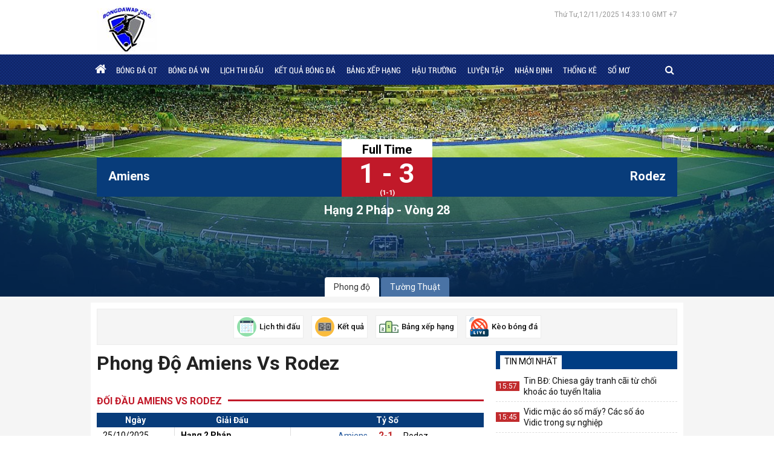

--- FILE ---
content_type: text/html; charset=UTF-8
request_url: https://bongdawap.org/phong-do-tran-dau/amiens-vs-rodez-MIE-2425-689834/
body_size: 7596
content:
<!doctype html>
<html lang="vi">
<head>
	<meta charset="UTF-8">
	<meta name="viewport" content="width=device-width, initial-scale=1">
	<link rel="shortcut icon" href="https://bongdawap.org/wp-content/uploads/2020/07/cropped-fav.png" type="image/x-icon" />
	<link rel="profile" href="https://gmpg.org/xfn/11">
	
	<link type="text/css" rel="stylesheet" href="https://bongdawap.org/wp-content/themes/bongdaxoso/css/styles.css">
	<link type="text/css" rel="stylesheet" href="https://bongdawap.org/wp-content/themes/bongdaxoso/css/custom.css">
	<link type="text/css" rel="stylesheet" href="https://bongdawap.org/wp-content/themes/bongdaxoso/css/font-awesome.min.css">
	<script src="https://bongdawap.org/wp-content/themes/bongdaxoso/js/jquery-3.3.1.min.js" type="text/javascript"></script> 
	
	<script src="https://bongdawap.org/wp-content/themes/bongdaxoso/js/jquery.bxslider.min.js" type="text/javascript"></script> 
	<script src="https://bongdawap.org/wp-content/themes/bongdaxoso/js/jquery.slimscroll.min.js" type="text/javascript"></script> 
	<script src="https://bongdawap.org/wp-content/themes/bongdaxoso/js/main.js" type="text/javascript"></script>
	<script>
  if (document.location.protocol != "https:") {
	  document.location = document.URL.replace(/^http:/i, "https:");
  }
  </script>
	<!-- TL SEO -->
	<title>Phong độ Rodez vs Amiens  thuộc Hạng 2 Pháp 2025</title>
	<meta name="description" content="Phong độ đối đầu, Tường thuật trận Rodez vs Amiens , Hạng 2 Pháp Vòng 28 ngày 19/03/2023"/>
	<meta name="robots" content="index, follow"/>
	<link rel="canonical" href="https://bongdawap.org/phong-do-tran-dau/amiens-vs-rodez-MIE-2425-689834/" />
	<meta property="og:locale" content="vi_VN" />
	<meta property="og:type" content="article" />
	<meta property="og:title" content="Phong độ đối đầu, tường thuật Rodez vs Amiens Hạng 2 Pháp Vòng 28" />
	<meta property="og:description" content="Phong độ đối đầu, tường thuật trận Rodez vs Amiens , Hạng 2 Pháp Vòng 28 19/03/2023" />
	<meta property="og:url" content="https://bongdawap.org/phong-do-tran-dau/amiens-vs-rodez-MIE-2425-689834/" />
	<meta property="og:site_name" content="Bongdawap.org" />
	<meta name="keywords" content="phong do rodez vs amiens , phong độ đối đầu Rodez vs Amiens " />
	<meta name="news_keywords" content="phong do rodez vs amiens , phong độ đối đầu Rodez vs Amiens , tường thuật trận Rodez vs Amiens " />
	<!-- / TL SEO. -->
	<!-- Global site tag (gtag.js) - Google Analytics -->
<script async src="https://www.googletagmanager.com/gtag/js?id=UA-169902443-1"></script>
<script>
  window.dataLayer = window.dataLayer || [];
  function gtag(){dataLayer.push(arguments);}
  gtag('js', new Date());

  gtag('config', 'UA-169902443-1');
</script>
</head>

<body class="page-template page-template-livescore page-template-tran-dau page-template-livescoretran-dau-php page page-id-31 wp-custom-logo">
	<div class="top_bar">
		<div class="grid1120 box_fff pad_5_10 clearfix">
			<div class="logo_top_main">
				<p class="fl logo-wrapper">
				<a href="https://bongdawap.org/" class="custom-logo-link" rel="home"><img width="100" height="100" src="https://bongdawap.org/wp-content/uploads/2020/07/lOGO-BONGDAWAP.jpg" class="custom-logo" alt="Bongdawap.org" decoding="async" /></a>				</p>
				<div class="right_topbar fr">
										<div id="todaydate" class="datetime">
												Thứ Tư,12/11/2025 14:33:10 GMT +7				
					</div>
				</div>
			</div>
		</div>
	</div>
	<header class="back_header">
		<div class="fixed_head">
			<div class="grid1120 clearfix">
				<div class="left_nav">
					<div class="container show_menu fl" onclick="myFunction(this)">
						<div class="bar1"></div>
						<div class="bar2"></div>
						<div class="bar3"></div>
					</div>
					<nav id="site-navigation" class="fl menu_main">
						<div class="menu-menu-1-container"><ul id="primary-menu" class="menu"><li id="menu-item-5" class="menu-item menu-item-type-custom menu-item-object-custom menu-item-home menu-item-5"><a href="https://bongdawap.org/"><i class="fa fa-home"></i></a></li>
<li id="menu-item-7" class="menu-item menu-item-type-taxonomy menu-item-object-category menu-item-7"><a href="https://bongdawap.org/bong-da-quoc-te/">Bóng đá QT</a></li>
<li id="menu-item-8" class="menu-item menu-item-type-taxonomy menu-item-object-category menu-item-8"><a href="https://bongdawap.org/bong-da-viet-nam/">Bóng Đá VN</a></li>
<li id="menu-item-53" class="menu-item menu-item-type-post_type menu-item-object-page menu-item-53"><a href="https://bongdawap.org/lich-thi-dau-bong-da/">Lịch thi đấu</a></li>
<li id="menu-item-52" class="menu-item menu-item-type-post_type menu-item-object-page menu-item-52"><a href="https://bongdawap.org/ket-qua-bong-da/">Kết quả bóng đá</a></li>
<li id="menu-item-51" class="menu-item menu-item-type-post_type menu-item-object-page menu-item-51"><a href="https://bongdawap.org/bang-xep-hang/">Bảng xếp hạng</a></li>
<li id="menu-item-252" class="menu-item menu-item-type-taxonomy menu-item-object-category menu-item-252"><a href="https://bongdawap.org/hau-truong/">Hậu Trường</a></li>
<li id="menu-item-426" class="menu-item menu-item-type-taxonomy menu-item-object-category menu-item-426"><a href="https://bongdawap.org/luyen-tap/">Luyện Tập</a></li>
<li id="menu-item-206" class="menu-item menu-item-type-taxonomy menu-item-object-category menu-item-206"><a href="https://bongdawap.org/nhan-dinh-bong-da/">Nhận định</a></li>
<li id="menu-item-1559" class="menu-item menu-item-type-taxonomy menu-item-object-category menu-item-1559"><a href="https://bongdawap.org/thong-ke-xo-so/">Thống kê</a></li>
<li id="menu-item-1754" class="menu-item menu-item-type-taxonomy menu-item-object-category menu-item-1754"><a href="https://bongdawap.org/so-mo/">Sổ Mơ</a></li>
</ul></div>					</nav><!-- #site-navigation -->
				</div>
				<div class="right_nav clearfix">
					<div class="box_search fr">
						<span class="icon_search">
							<i class="fa fa-search" aria-hidden="true"></i>
							<i class="fa fa-times-circle" aria-hidden="true"></i>
						</span>
						<form id="search_box" action="https://bongdawap.org" method="get" class="top-search">
							<input type="text" placeholder="Tìm kiếm..." name="s" type="text">
							<button class="search-button" type="submit"><i class="fa fa-search" aria-hidden="true"></i></button>
						</form>
					</div>
					<script>
					$(".icon_search .fa-search").click(function() {
						$(this).hide();
						$('.top-search').show('slow');
						$('.icon_search .fa-times-circle').show();
					});
					$(".icon_search .fa-times-circle").click(function() {
						$(this).hide();
						$('.top-search').hide('slow');
						$('.icon_search .fa-search').show();
					});
					</script>
				</div>
			</div>
		</div>
	</header><!-- #masthead -->
			<div class="match_header">
		<div class="header_live">
			<div class="overview_match">
				<div class="grid940">
					<div class="overview_result clearfix">
						<div class="fl">
							<div class="name_team_one fl"><div><b>Amiens</b></div></div>
						</div>
						<div class="overview_time">
														<div class="note_time">Full Time</div>
							<div class="result_match">1 - 3</div>
							<p>(1-1)</p>						</div>
						<div class="fr">
							<div class="name_team_two fl">
							<div><b>Rodez</b></div>
							</div>
						</div>
					</div>
					<div class="date_stadium text_center">
						<ul class="list_goal_one"></ul>
						<div class="overview_stadium">Hạng 2 Pháp - Vòng 28</div>
						<ul class="list_goal_two"></ul>
					</div>
					<div class="clearfix list_tab_live">
						<ul>
							<li><a href="javascript:void();" class="tab-phongdo active">Phong độ</li></a>
							<li><a href="javascript:void();" class="tab-tuongthuat">Tường Thuật</li></a>
						</ul>
					</div>
				</div>
			</div>
		</div>
	</div>
		<main class="content_main content_data">
		<div class="top_Utilities pkg">
	<div class="fix_Utilities clearfix">
		<div id="home_tien_ich" class="grid1120 box_fff pad_10 clearfix">
			<ul>
				<li>
					<a href="https://bongdawap.org/lich-thi-dau/">
						<img src="https://bongdawap.org/wp-content/uploads/2020/05/lichthidau.png" alt="Liên Kết Hữu Ích">
						<span>Lịch thi đấu</span>
					</a>
				</li>
				<li>
					<a href="https://bongdawap.org/ket-qua-bong-da/">
						<img src="https://bongdawap.org/wp-content/uploads/2020/05/ketqua.png" alt="Liên Kết Hữu Ích">
						<span>Kết quả</span>
					</a>
				</li>
				<li>
					<a href="https://bongdawap.org/bang-xep-hang/">
						<img src="https://bongdawap.org/wp-content/uploads/2020/05/bxh.png" alt="Liên Kết Hữu Ích">
						<span>Bảng xếp hạng</span>
					</a>
				</li>
				<li>
					<a href="https://bongdawap.org/keo-bong-da/">
						<img src="https://bongdawap.org/wp-content/uploads/2020/05/tructiep.png" alt="Liên Kết Hữu Ích">
						<span>Kèo bóng đá</span>
					</a>
				</li>
			</ul>
		</div>
	</div>
</div>
<script>
$(window).scroll(function() {
	if ($(this).scrollTop() > $('.top_Utilities').offset().top){
		$('.fix_Utilities').addClass("scroll");
	}else{
		$('.fix_Utilities').removeClass("scroll");
	}
});
</script>		<div class="grid1120 box_fff pad_10 clearfix">
<div class="grid940 fl clearfix">
	<div class="main-detail-live">
		<div class="phongdo active">
			<h1 class="title_detail">Phong Độ Amiens Vs Rodez</h1>
			<div class="head_performances"><span class="name_performances">Đối đầu Amiens Vs Rodez</span></div>
			<div class="scroll_horizontal">
				<table class="tbl_bxh tbl_performances">
					<tbody>
						<tr>
							<th width="20%"><strong>Ngày </strong></th>
							<th width="30%"><strong>Giải Đấu</strong></th>
							<th width="50%" align="center"><strong>Tỷ Số</strong></th>
						</tr>
												<tr>
							<td>25/10/2025</td>
							<td><strong>Hạng 2 Pháp</strong></td>
							<td>
								<div class="team_one_performances clblue">Amiens</div>
								<div class="clred result_performances">2-1</div>
								<div class="team_two_performances ">Rodez</div>
							</td>
						</tr>
												<tr>
							<td>22/02/2025</td>
							<td><strong>Hạng 2 Pháp</strong></td>
							<td>
								<div class="team_one_performances ">Rodez</div>
								<div class="clred result_performances">1-1</div>
								<div class="team_two_performances ">Amiens</div>
							</td>
						</tr>
												<tr>
							<td>28/09/2024</td>
							<td><strong>Hạng 2 Pháp</strong></td>
							<td>
								<div class="team_one_performances clblue">Amiens</div>
								<div class="clred result_performances">2-1</div>
								<div class="team_two_performances ">Rodez</div>
							</td>
						</tr>
												<tr>
							<td>10/03/2024</td>
							<td><strong>Hạng 2 Pháp</strong></td>
							<td>
								<div class="team_one_performances ">Amiens</div>
								<div class="clred result_performances">1-1</div>
								<div class="team_two_performances ">Rodez</div>
							</td>
						</tr>
												<tr>
							<td>17/12/2023</td>
							<td><strong>Hạng 2 Pháp</strong></td>
							<td>
								<div class="team_one_performances ">Rodez</div>
								<div class="clred result_performances">2-2</div>
								<div class="team_two_performances ">Amiens</div>
							</td>
						</tr>
												<tr>
							<td>19/03/2023</td>
							<td><strong>Hạng 2 Pháp</strong></td>
							<td>
								<div class="team_one_performances ">Amiens</div>
								<div class="clred result_performances">1-3</div>
								<div class="team_two_performances clblue">Rodez</div>
							</td>
						</tr>
												<tr>
							<td>02/10/2022</td>
							<td><strong>Hạng 2 Pháp</strong></td>
							<td>
								<div class="team_one_performances ">Rodez</div>
								<div class="clred result_performances">0-1</div>
								<div class="team_two_performances clblue">Amiens</div>
							</td>
						</tr>
												<tr>
							<td>20/02/2022</td>
							<td><strong>Hạng 2 Pháp</strong></td>
							<td>
								<div class="team_one_performances ">Rodez</div>
								<div class="clred result_performances">1-1</div>
								<div class="team_two_performances ">Amiens</div>
							</td>
						</tr>
												<tr>
							<td>12/09/2021</td>
							<td><strong>Hạng 2 Pháp</strong></td>
							<td>
								<div class="team_one_performances ">Amiens</div>
								<div class="clred result_performances">0-1</div>
								<div class="team_two_performances clblue">Rodez</div>
							</td>
						</tr>
												<tr>
							<td>12/04/2021</td>
							<td><strong>Hạng 2 Pháp</strong></td>
							<td>
								<div class="team_one_performances clblue">Amiens</div>
								<div class="clred result_performances">1-0</div>
								<div class="team_two_performances ">Rodez</div>
							</td>
						</tr>
											</tbody>
				</table>
			</div>
			<div class="head_performances"><span class="name_performances">Phong Độ Của Amiens</span></div>
			<div class="scroll_horizontal">
				<table class="tbl_bxh tbl_performances">
					<tbody>
						<tr>
							<th width="20%"><strong>Ngày </strong></th>
							<th width="30%"><strong>Giải Đấu</strong></th>
							<th width="50%" align="center"><strong>Tỷ Số</strong></th>
						</tr>
												<tr>
							<td>08/11/2025</td>
							<td><strong>Hạng 2 Pháp</strong></td>
							<td>
								<div class="team_one_performances clblue">Clermont</div>
								<div class="clred result_performances">2-1</div>
								<div class="team_two_performances ">Amiens</div>
							</td>
						</tr>
												<tr>
							<td>01/11/2025</td>
							<td><strong>Hạng 2 Pháp</strong></td>
							<td>
								<div class="team_one_performances ">Amiens</div>
								<div class="clred result_performances">2-3</div>
								<div class="team_two_performances clblue">Grenoble</div>
							</td>
						</tr>
												<tr>
							<td>29/10/2025</td>
							<td><strong>Hạng 2 Pháp</strong></td>
							<td>
								<div class="team_one_performances clblue">Troyes</div>
								<div class="clred result_performances">3-1</div>
								<div class="team_two_performances ">Amiens</div>
							</td>
						</tr>
												<tr>
							<td>25/10/2025</td>
							<td><strong>Hạng 2 Pháp</strong></td>
							<td>
								<div class="team_one_performances clblue">Amiens</div>
								<div class="clred result_performances">2-1</div>
								<div class="team_two_performances ">Rodez</div>
							</td>
						</tr>
												<tr>
							<td>21/10/2025</td>
							<td><strong>Hạng 2 Pháp</strong></td>
							<td>
								<div class="team_one_performances ">Nancy</div>
								<div class="clred result_performances">0-1</div>
								<div class="team_two_performances clblue">Amiens</div>
							</td>
						</tr>
												<tr>
							<td>04/10/2025</td>
							<td><strong>Hạng 2 Pháp</strong></td>
							<td>
								<div class="team_one_performances ">Amiens</div>
								<div class="clred result_performances">0-1</div>
								<div class="team_two_performances clblue">Boulogne</div>
							</td>
						</tr>
												<tr>
							<td>27/09/2025</td>
							<td><strong>Hạng 2 Pháp</strong></td>
							<td>
								<div class="team_one_performances clblue">Dunkerque</div>
								<div class="clred result_performances">6-2</div>
								<div class="team_two_performances ">Amiens</div>
							</td>
						</tr>
												<tr>
							<td>24/09/2025</td>
							<td><strong>Hạng 2 Pháp</strong></td>
							<td>
								<div class="team_one_performances ">Amiens</div>
								<div class="clred result_performances">0-1</div>
								<div class="team_two_performances clblue">Saint Etienne</div>
							</td>
						</tr>
												<tr>
							<td>20/09/2025</td>
							<td><strong>Hạng 2 Pháp</strong></td>
							<td>
								<div class="team_one_performances ">Stade Lavallois</div>
								<div class="clred result_performances">0-3</div>
								<div class="team_two_performances clblue">Amiens</div>
							</td>
						</tr>
												<tr>
							<td>13/09/2025</td>
							<td><strong>Hạng 2 Pháp</strong></td>
							<td>
								<div class="team_one_performances ">Amiens</div>
								<div class="clred result_performances">0-0</div>
								<div class="team_two_performances ">SC Bastia</div>
							</td>
						</tr>
											</tbody>
				</table>
			</div>
			<div class="head_performances"><span class="name_performances">Phong Độ Của Rodez</span></div>
			<div class="scroll_horizontal">
				<table class="tbl_bxh tbl_performances">
					<tbody>
						<tr>
							<th width="20%"><strong>Ngày </strong></th>
							<th width="30%"><strong>Giải Đấu</strong></th>
							<th width="50%" align="center"><strong>Tỷ Số</strong></th>
						</tr>
												<tr>
							<td>08/11/2025</td>
							<td><strong>Hạng 2 Pháp</strong></td>
							<td>
								<div class="team_one_performances clblue">Grenoble</div>
								<div class="clred result_performances">2-1</div>
								<div class="team_two_performances ">Rodez</div>
							</td>
						</tr>
												<tr>
							<td>01/11/2025</td>
							<td><strong>Hạng 2 Pháp</strong></td>
							<td>
								<div class="team_one_performances clblue">Montpellier</div>
								<div class="clred result_performances">2-0</div>
								<div class="team_two_performances ">Rodez</div>
							</td>
						</tr>
												<tr>
							<td>29/10/2025</td>
							<td><strong>Hạng 2 Pháp</strong></td>
							<td>
								<div class="team_one_performances clblue">Rodez</div>
								<div class="clred result_performances">2-1</div>
								<div class="team_two_performances ">Annecy FC</div>
							</td>
						</tr>
												<tr>
							<td>25/10/2025</td>
							<td><strong>Hạng 2 Pháp</strong></td>
							<td>
								<div class="team_one_performances clblue">Amiens</div>
								<div class="clred result_performances">2-1</div>
								<div class="team_two_performances ">Rodez</div>
							</td>
						</tr>
												<tr>
							<td>18/10/2025</td>
							<td><strong>Hạng 2 Pháp</strong></td>
							<td>
								<div class="team_one_performances ">Rodez</div>
								<div class="clred result_performances">2-2</div>
								<div class="team_two_performances ">Stade Reims</div>
							</td>
						</tr>
												<tr>
							<td>04/10/2025</td>
							<td><strong>Hạng 2 Pháp</strong></td>
							<td>
								<div class="team_one_performances ">Red Star 93</div>
								<div class="clred result_performances">1-1</div>
								<div class="team_two_performances ">Rodez</div>
							</td>
						</tr>
												<tr>
							<td>27/09/2025</td>
							<td><strong>Hạng 2 Pháp</strong></td>
							<td>
								<div class="team_one_performances ">Rodez</div>
								<div class="clred result_performances">1-2</div>
								<div class="team_two_performances clblue">Pau FC</div>
							</td>
						</tr>
												<tr>
							<td>24/09/2025</td>
							<td><strong>Hạng 2 Pháp</strong></td>
							<td>
								<div class="team_one_performances ">SC Bastia</div>
								<div class="clred result_performances">2-3</div>
								<div class="team_two_performances clblue">Rodez</div>
							</td>
						</tr>
												<tr>
							<td>20/09/2025</td>
							<td><strong>Hạng 2 Pháp</strong></td>
							<td>
								<div class="team_one_performances ">Rodez</div>
								<div class="clred result_performances">0-1</div>
								<div class="team_two_performances clblue">Clermont</div>
							</td>
						</tr>
												<tr>
							<td>13/09/2025</td>
							<td><strong>Hạng 2 Pháp</strong></td>
							<td>
								<div class="team_one_performances ">Le Mans</div>
								<div class="clred result_performances">0-1</div>
								<div class="team_two_performances clblue">Rodez</div>
							</td>
						</tr>
											</tbody>
				</table>
			</div>
		</div>
		<div class="tuongthuat">
			<h2 class="title_detail">Tường Thuật Amiens & Rodez</h2>
			<div class="head_performances"><span class="name_performances">Diễn Biến Chính Cuộc Đối Đầu</span></div>
			<div class="br_space"></div>
					</div>
		<script>
		$(document).ready(function(){											
			$(".tab-phongdo").click(function(e){
				$(this).addClass("active");
				$(".phongdo").addClass("active");
				$(".tab-tuongthuat").removeClass("active");
				$(".tuongthuat").removeClass("active");
			});
			$(".tab-tuongthuat").click(function(e){
				$(this).addClass("active");
				$(".tuongthuat").addClass("active");
				$(".tab-phongdo").removeClass("active");
				$(".phongdo").removeClass("active");
			});
		});
		</script>
	</div>
			<div class="desc_match">
		<p style="text-align: justify;"><strong>Phong độ đối đầu Rodez vs Rodez </strong>Cập nhật những thống kê đối đầu trước trận đấu đêm nay, những thông tin lịch sử đối đầu đầy đủ và chính xác trong các trận đấu thuộc khuôn khổ giao hữu, các giải VĐQG cũng như các giải đấu Quốc tế.</p>
<strong>Phong độ trận Rodez vs Amiens</strong> được website <a href="https://bongdawap.org/">Bongdawap.org</a> cung cấp theo dạng thống kê chi tiết theo ngày, giải đấu, tỷ số,… Bên cạnh đó là đội hình ra sân cùng tường thuật những trận cầu HOT.		</div>
	</div>
<article class="grid300 fr grid300_1010">
		<section id="lovepostnews-2" class="widget lovepostnews">	
		<div class="box_new24h">
			<div class="head_box_new24h"><h3><span>TIN MỚI NHẤT</span></h3></div>
			<div class="scroll_news24">
				<ul class="list_news24h">
															<li class="clearfix">
						<span class="time_list_news24h">15:57</span>
						<a href="https://bongdawap.org/tin-bd-chiesa-gay-tranh-cai-tu-choi-khoac-ao-tuyen-italia/" title="Tin BĐ: Chiesa gây tranh cãi từ chối khoác áo tuyển Italia" class="title_list_news24h">Tin BĐ: Chiesa gây tranh cãi từ chối khoác áo tuyển Italia</a>
					</li>
															<li class="clearfix">
						<span class="time_list_news24h">15:45</span>
						<a href="https://bongdawap.org/cac-so-ao-vidic-trong-su-nghiep-cau-thu/" title="Vidic mặc áo số mấy? Các số áo Vidic trong sự nghiệp" class="title_list_news24h">Vidic mặc áo số mấy? Các số áo Vidic trong sự nghiệp</a>
					</li>
															<li class="clearfix">
						<span class="time_list_news24h">15:21</span>
						<a href="https://bongdawap.org/so-ao-essien-o-cac-clb-va-dtqg/" title="Essien số áo bao nhiêu? Số áo Essien ở các CLB và ĐTQG" class="title_list_news24h">Essien số áo bao nhiêu? Số áo Essien ở các CLB và ĐTQG</a>
					</li>
															<li class="clearfix">
						<span class="time_list_news24h">11:49</span>
						<a href="https://bongdawap.org/tin-real-real-madrid-bat-ngo-muon-day-david-alaba-ra-di/" title="Tin Real: Real Madrid bất ngờ muốn đẩy David Alaba ra đi" class="title_list_news24h">Tin Real: Real Madrid bất ngờ muốn đẩy David Alaba ra đi</a>
					</li>
															<li class="clearfix">
						<span class="time_list_news24h">09:30</span>
						<a href="https://bongdawap.org/so-ao-valverde-qua-tung-mua-giai-o-real-madrid/" title="Khám phá số áo Valverde qua từng mùa giải ở Real Madrid" class="title_list_news24h">Khám phá số áo Valverde qua từng mùa giải ở Real Madrid</a>
					</li>
															<li class="clearfix">
						<span class="time_list_news24h">11:53</span>
						<a href="https://bongdawap.org/top-10-cau-thu-vi-dai-nhat-moi-thoi-dai/" title="Top 10 cầu thủ vĩ đại nhất mọi thời đại của thế giới" class="title_list_news24h">Top 10 cầu thủ vĩ đại nhất mọi thời đại của thế giới</a>
					</li>
															<li class="clearfix">
						<span class="time_list_news24h">16:55</span>
						<a href="https://bongdawap.org/top-10-cau-thu-giau-nhat-the-gioi-hien-nay-la-ai/" title="Top 10 cầu thủ giàu nhất thế giới, đứng đầu là ai?" class="title_list_news24h">Top 10 cầu thủ giàu nhất thế giới, đứng đầu là ai?</a>
					</li>
															<li class="clearfix">
						<span class="time_list_news24h">16:06</span>
						<a href="https://bongdawap.org/top-5-cau-thu-duoc-yeu-thich-nhat-chau-a-va-viet-nam/" title="Top 5 cầu thủ được yêu thích nhất Châu Á và Việt Nam" class="title_list_news24h">Top 5 cầu thủ được yêu thích nhất Châu Á và Việt Nam</a>
					</li>
															<li class="clearfix">
						<span class="time_list_news24h">13:59</span>
						<a href="https://bongdawap.org/thu-mon-dortmund-huyen-thoai-vi-dai-nhat/" title="Tổng hợp những thủ môn Dortmund huyền thoại vĩ đại nhất" class="title_list_news24h">Tổng hợp những thủ môn Dortmund huyền thoại vĩ đại nhất</a>
					</li>
															<li class="clearfix">
						<span class="time_list_news24h">14:09</span>
						<a href="https://bongdawap.org/ngu-nam-mo-thay-lac-duong-diem-bao-gi/" title="Ngủ nằm mơ thấy lạc đường điềm báo gì về cơ hội sắp tới" class="title_list_news24h">Ngủ nằm mơ thấy lạc đường điềm báo gì về cơ hội sắp tới</a>
					</li>
									</ul>
			</div>
		</div>
	</section><section id="vnkplus_post-2" class="widget vnkplus_post">	
	<div class="mar_bottom20 clearfix">
		<div class="clearfix mar_bottom20">
			<h3><span class="title_cate_index fl">TIN HOT Bóng đá quốc tế</span></h3>
		</div>
		<ul class="list_shock_news list_shock_news300 clearfix">
									<li class="clearfix">
			   <a href="https://bongdawap.org/tin-bd-chiesa-gay-tranh-cai-tu-choi-khoac-ao-tuyen-italia/" title="Tin BĐ: Chiesa gây tranh cãi từ chối khoác áo tuyển Italia" class="title_shocknews">
					<span class="number_shocknews">1</span>
					<span class="h66">Tin BĐ: Chiesa gây tranh cãi từ chối khoác áo tuyển Italia</span>
			   </a>
			</li>
									<li class="clearfix">
			   <a href="https://bongdawap.org/tin-real-real-madrid-bat-ngo-muon-day-david-alaba-ra-di/" title="Tin Real: Real Madrid bất ngờ muốn đẩy David Alaba ra đi" class="title_shocknews">
					<span class="number_shocknews">2</span>
					<span class="h66">Tin Real: Real Madrid bất ngờ muốn đẩy David Alaba ra đi</span>
			   </a>
			</li>
									<li class="clearfix">
			   <a href="https://bongdawap.org/bong-da-giovanni-van-bronckhorst-tam-dan-dat-liverpool/" title="Bóng đá QT: Giovanni Van Bronckhorst tạm dẫn dắt Liverpool" class="title_shocknews">
					<span class="number_shocknews">3</span>
					<span class="h66">Bóng đá QT: Giovanni Van Bronckhorst tạm dẫn dắt Liverpool</span>
			   </a>
			</li>
									<li class="clearfix">
			   <a href="https://bongdawap.org/bong-da-antonio-conte-gap-ac-mong-tai-champions-league/" title="Bóng đá QT: Antonio Conte gặp ác mộng tại Champions League" class="title_shocknews">
					<span class="number_shocknews">4</span>
					<span class="h66">Bóng đá QT: Antonio Conte gặp ác mộng tại Champions League</span>
			   </a>
			</li>
									<li class="clearfix">
			   <a href="https://bongdawap.org/tin-mu-21-10-senne-lammens-gay-an-tuong-manh-tai-mu/" title="Tin MU 21/10: Senne Lammens gây ấn tượng mạnh tại MU" class="title_shocknews">
					<span class="number_shocknews">5</span>
					<span class="h66">Tin MU 21/10: Senne Lammens gây ấn tượng mạnh tại MU</span>
			   </a>
			</li>
									<li class="clearfix">
			   <a href="https://bongdawap.org/tin-juventus-juve-bat-ngo-de-thua-truoc-doi-thu-como-o-serie-a/" title="Tin Juventus: Juve bất ngờ để thua trước đối thủ Como ở Serie A" class="title_shocknews">
					<span class="number_shocknews">6</span>
					<span class="h66">Tin Juventus: Juve bất ngờ để thua trước đối thủ Como ở Serie A</span>
			   </a>
			</li>
									<li class="clearfix">
			   <a href="https://bongdawap.org/bong-da-duc-bayern-munich-da-dung-khi-chieu-mo-luis-diaz/" title="Bóng đá Đức: Bayern Munich đã đúng khi chiêu mộ Luis Diaz" class="title_shocknews">
					<span class="number_shocknews">7</span>
					<span class="h66">Bóng đá Đức: Bayern Munich đã đúng khi chiêu mộ Luis Diaz</span>
			   </a>
			</li>
									<li class="clearfix">
			   <a href="https://bongdawap.org/bong-da-qt-indonesia-du-suc-de-danh-bai-a-rap-xe-ut/" title="Bóng đá QT: Indonesia đủ sức để đánh bại Ả Rập Xê Út" class="title_shocknews">
					<span class="number_shocknews">8</span>
					<span class="h66">Bóng đá QT: Indonesia đủ sức để đánh bại Ả Rập Xê Út</span>
			   </a>
			</li>
									<li class="clearfix">
			   <a href="https://bongdawap.org/tin-bd-rasmus-hojlund-nguoi-thua-o-mu-den-ngoi-no-napoli/" title="Tin BĐ: Rasmus Højlund người thừa ở MU đến ngòi nổ Napoli" class="title_shocknews">
					<span class="number_shocknews">9</span>
					<span class="h66">Tin BĐ: Rasmus Højlund người thừa ở MU đến ngòi nổ Napoli</span>
			   </a>
			</li>
									<li class="clearfix">
			   <a href="https://bongdawap.org/tin-liverpool-3-10-liverpool-theo-duoi-trung-ve-gleison-bremer/" title="Tin Liverpool 3/10: Liverpool theo đuổi trung vệ Gleison Bremer" class="title_shocknews">
					<span class="number_shocknews">10</span>
					<span class="h66">Tin Liverpool 3/10: Liverpool theo đuổi trung vệ Gleison Bremer</span>
			   </a>
			</li>
					</ul>
	</div>
</section><section id="vnkplus_post-4" class="widget vnkplus_post">	
	<div class="mar_bottom20 clearfix">
		<div class="clearfix mar_bottom20">
			<h3><span class="title_cate_index fl">TIN HOT Bóng Đá VN</span></h3>
		</div>
		<ul class="list_shock_news list_shock_news300 clearfix">
									<li class="clearfix">
			   <a href="https://bongdawap.org/tin-bdvn-cuu-hlv-barcelona-ngo-ngang-cong-an-ha-noi-fc/" title="Tin BĐVN: Cựu HLV Barcelona ngỡ ngàng Công an Hà Nội FC" class="title_shocknews">
					<span class="number_shocknews">1</span>
					<span class="h66">Tin BĐVN: Cựu HLV Barcelona ngỡ ngàng Công an Hà Nội FC</span>
			   </a>
			</li>
									<li class="clearfix">
			   <a href="https://bongdawap.org/lich-su-phat-trien-cua-cau-lac-bo-slna/" title="Lịch sử hình thành và phát triển của câu lạc bộ SLNA" class="title_shocknews">
					<span class="number_shocknews">2</span>
					<span class="h66">Lịch sử hình thành và phát triển của câu lạc bộ SLNA</span>
			   </a>
			</li>
									<li class="clearfix">
			   <a href="https://bongdawap.org/tin-clb-hagl-3-vong-dau-chi-moi-co-duoc-1-diem/" title="Tin CLB HAGL: 3 vòng đấu chỉ mới có được 1 điểm" class="title_shocknews">
					<span class="number_shocknews">3</span>
					<span class="h66">Tin CLB HAGL: 3 vòng đấu chỉ mới có được 1 điểm</span>
			   </a>
			</li>
									<li class="clearfix">
			   <a href="https://bongdawap.org/bdvn-nguyen-xuan-son-tro-lai-tap-luyen-thep-xanh-nd/" title="BĐVN: Nguyễn Xuân Son trở lại tập luyện Thép Xanh NĐ" class="title_shocknews">
					<span class="number_shocknews">4</span>
					<span class="h66">BĐVN: Nguyễn Xuân Son trở lại tập luyện Thép Xanh NĐ</span>
			   </a>
			</li>
									<li class="clearfix">
			   <a href="https://bongdawap.org/tin-u23-viet-nam-cuoc-doi-dau-voi-hang-cong-yemen/" title="Tin U23 Việt Nam: Cuộc đối đầu với hàng công Yemen" class="title_shocknews">
					<span class="number_shocknews">5</span>
					<span class="h66">Tin U23 Việt Nam: Cuộc đối đầu với hàng công Yemen</span>
			   </a>
			</li>
									<li class="clearfix">
			   <a href="https://bongdawap.org/bdvn-doi-tuyen-nu-viet-nam-nhan-thuong-1-ty-dong/" title="BĐVN: Đội tuyển nữ Việt Nam nhận thưởng 1 tỷ đồng" class="title_shocknews">
					<span class="number_shocknews">6</span>
					<span class="h66">BĐVN: Đội tuyển nữ Việt Nam nhận thưởng 1 tỷ đồng</span>
			   </a>
			</li>
									<li class="clearfix">
			   <a href="https://bongdawap.org/tin-clb-da-nang-khuay-dong-thi-truong-chuyen-nhuong/" title="Tin CLB Đà Nẵng: Khuấy động thị trường chuyển nhượng" class="title_shocknews">
					<span class="number_shocknews">7</span>
					<span class="h66">Tin CLB Đà Nẵng: Khuấy động thị trường chuyển nhượng</span>
			   </a>
			</li>
									<li class="clearfix">
			   <a href="https://bongdawap.org/tin-u23-viet-nam-29-7-viet-tiep-lich-su-truoc-indonesia/" title="Tin U23 Việt Nam 29/7: Viết tiếp lịch sử trước Indonesia" class="title_shocknews">
					<span class="number_shocknews">8</span>
					<span class="h66">Tin U23 Việt Nam 29/7: Viết tiếp lịch sử trước Indonesia</span>
			   </a>
			</li>
									<li class="clearfix">
			   <a href="https://bongdawap.org/tin-clb-slna-slna-co-dam-dan-than-khi-gap-b-bd/" title="Tin CLB SLNA: SLNA có dám dấn thân khi gặp B.BD" class="title_shocknews">
					<span class="number_shocknews">9</span>
					<span class="h66">Tin CLB SLNA: SLNA có dám dấn thân khi gặp B.BD</span>
			   </a>
			</li>
									<li class="clearfix">
			   <a href="https://bongdawap.org/tin-cahn-man-trinh-dien-ap-dao-binh-dinh/" title="Tin CAHN: Màn trình diễn áp đảo Bình Định" class="title_shocknews">
					<span class="number_shocknews">10</span>
					<span class="h66">Tin CAHN: Màn trình diễn áp đảo Bình Định</span>
			   </a>
			</li>
					</ul>
	</div>
</section>	<article>
	</div>
</main><!-- #main -->
<footer>
    <div class="footer_tag">
        <div class="grid1120 clearfix">
            <div class="content_footer_tag">
                <a href="https://bongdawap.org" class="logo_footer fl"><img src="https://bongdawap.org/wp-content/uploads/2020/07/Logo-bongdawap-1.jpg" style="width: 200px;"></a>
				<div id="custom_html-7" class="widget_text widget widget_custom_html"><div class="textwidget custom-html-widget"><a class="key_footer_tag" target="_blank" href="https://bongdawap.org/bong-da-viet-nam/" title="Bóng Đá Việt Nam" rel="noopener">Bóng Đá Việt Nam</a>
<a class="key_footer_tag" target="_blank" href="https://bongdawap.org/bong-da-quoc-te/" title="Bóng Đá Quốc Tế" rel="noopener">Bóng Đá Quốc Tế</a>
<a href="https://bongdawap.org/nhan-dinh-bong-da/" class="key_footer_tag" target="_blank" title="Nhận định bóng đá" rel="noopener">Nhận định bóng đá</a>
<a href="https://bongdawap.org/" class="key_footer_tag" target="_blank" title="BongdaWap" rel="noopener">BongdaWap</a></div></div>            </div>
        </div>
    </div>
    <div class="footer_cate">
        <div class="grid1120">
			<ul class="list_footer_cate clearfix">
 	<li>
<div class="head_footer_cate">
<h5><a title="Bóng đá Quốc Tế" href="https://bongdawap.org/bong-da-quoc-te/">Bóng đá Quốc Tế</a></h5>
</div>
<div class="head_footer_cate">
<h5><a title="Bóng đá Việt Nam" href="https://bongdawap.org/bong-da-viet-nam/">Bóng đá Việt Nam</a></h5>
</div></li>
 	<li>
<div class="head_footer_cate">
<h5><a title="Kết quả bóng đá" href="https://bongdawap.org/ket-qua-bong-da/">Kết quả bóng đá</a></h5>
</div>
<div class="head_footer_cate">
<h5><a title="Bảng xếp hạng" href="https://bongdawap.org/bang-xep-hang/">Bảng xếp hạng</a></h5>
</div></li>
 	<li>
<div class="head_footer_cate">
<h5><a title="Kết quả bóng đá NHA" href="https://bongdawap.org/ket-qua-bong-da/ngoai-hang-anh/">Kết quả bóng đá NHA</a></h5>
</div>
<div class="head_footer_cate">
<h5><a title="Kết quả bóng đá TBN" href="https://bongdawap.org/ket-qua-bong-da/vdqg-tay-ban-nha/">Kết quả bóng đá TBN</a></h5>
</div></li>
 	<li>
<div class="head_footer_cate">
<h5><a title="Kết quả bóng đá Pháp" href="https://bongdawap.org/ket-qua-bong-da/vdqg-phap/">Kết quả bóng đá Pháp</a></h5>
</div>
<div class="head_footer_cate">
<h5><a title="Kết quả bóng đá Đức" href="https://bongdawap.org/ket-qua-bong-da/vdqg-duc/">Kết quả bóng đá Đức</a></h5>
</div></li>
 	<li>
<div class="head_footer_cate">
<h5><a title="Kết quả Cup C1 Châu Âu" href="https://bongdawap.org/ket-qua-bong-da/cup-c1-chau-au/">Kết quả Cup C1 Châu Âu</a></h5>
</div>
<div class="head_footer_cate">
<h5><a title="Kết quả V-league" href="https://bongdawap.org/ket-qua-bong-da/vdqg-viet-nam/">Kết quả V-league</a></h5>
</div></li>
</ul>        </div>
    </div>
    <div class="clearfix footer_bottom">
        <div class="grid1120">
                    </div>
    </div>
	<div class="copyright">
		©Copyright 2020-2022 by <strong><a href="https://bongdawap.org/">bongdawap - số liệu bóng đá trực tuyến</a></strong>. All right reserved		Liên kết hữu ích: Nhà Cái <a href="https://www.ae888.mobi/ae8888/" title="AE8888 Trang Chủ Nhà Cái AE888" target="_blank">AE8888</a> | <a href="https://dabet.me/" title="ca cuoc bong da" target="_blank">Cá cược bóng đá DABET</a> | <a href="https://www.188bongda.net/188bet-link/" title="188bet link vào 188BET mới nhất không bị chặn 2021" target="_blank">188bet</a> | <a href="https://fabet.us/the-loai/soi-keo-bong-da-hom-nay-dmy" title="soi keo" target="_blank">Soi kèo bóng đá</a> FABET | <a href="https://fabet77.net/soi-keo/" target="_blank">Kèo nhà cái</a> | Trang chủ <a href="https://v789bet.net/" rel="nofollow sponsored" title="789bet | Link Đăng Nhập Đăng Ký 7789bet - Trang Chủ Nhà Cái Uy Tín" target="_blank">7789bet</a> | AE888 <a href="https://ae788.bet/casino/" title="AE888 -  Casino" target="_blank">Casino</a>| Nhà cái game bài <a href="https://iwin.casino/" title="Nhà cái game bài iwin" target="_blank">iwin68</a> | <a href="https://288kbet.net/" rel="nofollow sponsored" title="8KBET - Nhà cái Uy Tín Đứng Đầu Châu Á" target="_blank">8KBET</a> - Nhà Cái Trực Tuyến
	</div>
</footer>
<!-- #footer -->
<a href="javascript:void(0);" id="back_top" style="display: block;"><img src="https://bongdawap.org/wp-content/themes/bongdaxoso/images/icon_top.png" alt=""></a>

<script defer src="https://static.cloudflareinsights.com/beacon.min.js/vcd15cbe7772f49c399c6a5babf22c1241717689176015" integrity="sha512-ZpsOmlRQV6y907TI0dKBHq9Md29nnaEIPlkf84rnaERnq6zvWvPUqr2ft8M1aS28oN72PdrCzSjY4U6VaAw1EQ==" data-cf-beacon='{"version":"2024.11.0","token":"73bf8055db8f4d94af2f8e8777673fe7","r":1,"server_timing":{"name":{"cfCacheStatus":true,"cfEdge":true,"cfExtPri":true,"cfL4":true,"cfOrigin":true,"cfSpeedBrain":true},"location_startswith":null}}' crossorigin="anonymous"></script>
</body>
</html>

--- FILE ---
content_type: application/javascript
request_url: https://bongdawap.org/wp-content/themes/bongdaxoso/js/main.js
body_size: 1915
content:
/*START CUSTOM STICKY ADS BY SYNGUYEN*/
sticky = function(selector,bottom){
    setTimeout(function(){
        if (!!$(selector).offset()) {
            $("<div id=\""+selector.replace("#","")+"_stop_top\"></div>").insertBefore(selector);
            var stop_top = $(selector+'_stop_top').offset().top;
            //var menu = /*$('.back_header').innerHeight() +*/ $('.top_Utilities').innerHeight();
            var menu = 0;
            var ads_height = $(selector).innerHeight();
            var ads_width = $(selector).innerWidth();
            var display = $(bottom).offset().top - stop_top;
            
            if(display > ads_height + 50){
                $(window).scroll(function(){
                    var stop_top = $(selector+'_stop_top').offset().top;
                    var window_top = $(window).scrollTop();
                    var stop_bottom = $(bottom).offset().top;

                    if(window_top + menu + 60 < stop_top){
                        /*chặn trên*/
                        $(selector).css({width: ads_width, position : 'absolute', top : stop_top});
                    }else if((window_top + menu + 60 > stop_top ) && (window_top + menu + ads_height + 70 < stop_bottom)){
                        /*slide*/
                        $(selector).css({width: ads_width, position: 'fixed', top: menu + 60});
                    }else{
                        /*chặn dưới*/
                        $(selector).css({width: ads_width, position : 'absolute', top : stop_bottom - ads_height - 60});
                    }
                });
            }else{
                $(selector).css("display", "block");
            }
        }
    },5000);
};
/*END CUSTOM STICKY ADS BY SYNGUYEN*/

/*START CUSTOM FLOATING ADS BY SYNGUYEN*/
(function(){
    var obj_left = $('#sticky_left');
    var obj_right = $('#sticky_right');
    var rate = screen.width/$(window).width();
    

    var grid = $('.grid1120').width()+20;

    var fixAds_left = function(){
        var rate = screen.width/$(window).width();
        var grid = $('.grid1120').width()+20;
        var x = Math.floor(((screen.width - ((grid + 5) * rate) - (2*rate*obj_left.width())) / 2)/ rate);
        // obj_left.css({ left : x > 0 ? x : 0-obj_left.width() });
        obj_left.css({ left : x });
    };
    fixAds_left();

    var fixAds_right = function(){
        var rate = screen.width/$(window).width();
        var grid = $('.grid1120').width()+20;
        var x = Math.floor(((screen.width - ((grid + 5) * rate) - (2*rate*obj_right.width())) / 2)/ rate);
        // obj_right.css({ right : x > 0 ? x : 0-obj_right.width() });
        obj_right.css({ right : x });
    };
    fixAds_right();
    
    $(document).ready(function(){
        setTimeout(function(){
            fixAds_left();
            fixAds_right();
        },3000);
    });

    $(window).resize(function(){
        fixAds_left();
        fixAds_right();
    });

    var top_bar = $('.top_bar').height(); if(top_bar == null) top_bar = 0;
    var back_header = $('.back_header').height(); if(back_header == null) back_header = 0;
    var breadcump = $('.breadcump').height(); if(breadcump == null) breadcump = 0;
    var top_Utilities = $('.top_Utilities').height(); if(top_Utilities == null) top_Utilities = 0;
    var ads_header = $('.ads-header').height(); if(ads_header == null) ads_header = 0;
    
    var top_height = top_bar + back_header + breadcump + top_Utilities + ads_header + 25;
    obj_left.css({ top : top_height });
    obj_right.css({ top : top_height });
    
    $(window).scroll(function(){
        fixAds_left();
        fixAds_right();

        var top_bar = $('.top_bar').height(); if(top_bar == null) top_bar = 0;
        var back_header = $('.back_header').height(); if(back_header == null) back_header = 0;
        var breadcump = $('.breadcump').height(); if(breadcump == null) breadcump = 0;
        var top_Utilities = $('.top_Utilities').height(); if(top_Utilities == null) top_Utilities = 0;
        var ads_header = $('.ads-header').height(); if(ads_header == null) ads_header = 0;

        var top_height = top_bar + back_header + breadcump + top_Utilities + ads_header + 25;
        
        if( $(document).scrollTop() > top_height - $('.top_Utilities').height() ){
            if( $(document).scrollTop() + $('.top_Utilities').height() + 610 > $('footer').offset().top ){
                obj_left.css({ position: 'absolute', top : $('footer').offset().top - 610 });
                obj_right.css({ position: 'absolute', top : $('footer').offset().top - 610 });
            }else{
                obj_left.css({ position: 'fixed', top : top_Utilities + 70 });
                obj_right.css({ position: 'fixed', top : top_Utilities + 70 });
            }
        }else{
            obj_left.css({ top : top_height - $(document).scrollTop() });
            obj_right.css({ top : top_height - $(document).scrollTop() });
        }
    });
})();
/*END CUSTOM FLOATING ADS BY SYNGUYEN*/

/*$(window).scroll(function() {
    if ($(this).scrollTop() > $('.back_header').offset().top){
        $('.fixed_head').addClass("sticky_main");
    }
    else{
        $('.fixed_head').removeClass("sticky_main");
    }
});*/

$(document).ready(function(){
    $('.list_match').bxSlider({
        minSlides: 1,
        maxSlides: 6,
        moveSlides: 1,
        slideWidth: 177,
        slideMargin: 0,
        nextText: '',
        prevText: '',
        auto:true,
        autoHover:true,
        pager:false,
    });

    $('.list_slide_home_video').bxSlider({
        minSlides: 2,
        maxSlides: 5,
        moveSlides: 1,
        slideWidth: 236,
        slideMargin: 20,
        nextText: '',
        prevText: '',
        auto:false,
        autoHover:true,
        pager:false,
    });


    $('.list_top_car').bxSlider({
        auto:true,
        autoHover:true,
        controls:true,
        nextText: '',
        prevText: '',
    });

    // hide #back-top first
    $("#back_top").hide();

    // fade in #back-top
    $(function () {
        $(window).scroll(function () {
            if ($(this).scrollTop() > 100) {
                $('#back_top').fadeIn();
            } else {
                $('#back_top').fadeOut();
            }
        });

        // scroll body to 0px on click
        $('#back_top').click(function () {
            $('body,html').animate({
                scrollTop: 0
                }, 800);
            return false;
        });
    });

});

$('.scroll_descevent').slimScroll({
    height: '89',
    borderRadius: '0',
    color: '#999',
    opacity : 1,
});

$('.scorll_calendarmatch').slimScroll({
    height: '256',
    borderRadius: '0',
    color: '#999',
    opacity : 1,
});

$('.scroll_same_video').slimScroll({
    height: '990',
    borderRadius: '0',
    color: '#999',
    opacity : 1,
});

$(document).ready(function(){
    $('#tabs_news .content_tab').hide();
    $('#tabs_news .content_tab:first').show();
    $('#tabs_news ul.title_tab li:first').addClass('active');
    $('#tabs_news ul.title_tab li a').click(function(){ 
        $('#tabs_news ul.title_tab li').removeClass('active');
        $(this).parent().addClass('active'); 
        var currentTab = $(this).attr('href'); 
        $('#tabs_news .content_tab').hide();
        $(currentTab).show();
        return false;
    });

    $(".icon_search").click(function() {
        var e=window.event||e;
        $('.icon_search').toggleClass('active');
        $('.form_search').toggleClass('active');
        e.stopPropagation();
    });

   $(".more_cate_menu").click(function() {
        var e=window.event||e;
        $('.more_cate_menu').toggleClass('active');
        $('.list_sub_menu_cate').toggleClass('active');
        e.stopPropagation();
    });
    $('.form_search').click(function(event){
        event.stopPropagation();
    });

    $(document).click(function(e){
        $('.icon_search').removeClass('active');
        $('.form_search').removeClass('active');
		
		$('.more_cate_menu').removeClass('active');
        $('.list_sub_menu_cate').removeClass('active');
		$('.show_menu').removeClass('active');
		$('.show_menu').removeClass('change');
        $('.menu_main').removeClass('active');
    });
	
	 $(".show_menu").click(function() {
        var e=window.event||e;
        $('.show_menu').toggleClass('active');
        $('.menu_main').toggleClass('active');
        e.stopPropagation();
    });

});

$(document).ready(function(){
    $("#accordian .item_one").click(function(){
        //slide up all the link lists
    
        $("#accordian ul ul").slideUp();
        //slide down the link list below the h3 clicked - only if its closed
        if(!$(this).next().is(":visible"))
        {
            $(this).next().slideDown();
        }
    })        
    $("#accordian > ul > li").click(function(){
        
            if($(this).hasClass('active'))
            {
                $(this).removeClass('active');
            }
            else
            {        
            $('#accordian > ul > li').removeClass('active');    
                $(this).addClass('active');                
            }            
    })        
})

function myFunction(x) {
	x.classList.toggle("change");
}

/*Count Views & Click Ads - START */
$(document).ready(function(){
   $('.shortlink').each(function(){
      var shortlink_id = $(this).attr('data-id');
      $.ajax({
           type: "POST",
           url: '/?mod=ajax&act=plusViewsShortlink',
           data: {
               id : shortlink_id,
           },
           dataType: "html",
           success: function(msg){
           }
       });
   });

   $('.ads_content').each(function(){
      var ads_id = $(this).attr('data-id');
      $.ajax({
           type: "POST",
           url: '/?mod=ajax&act=plusViewsAds',
           data: {
               id : ads_id,
               utma : utma
           },
           dataType: "html",
           success: function(msg){
           }
       });
   });
});
var ads_id = 0;
$('.ads_content').mouseover(function(){
   ads_id = $(this).attr('data-id');
});
$('.ads_content').mouseout(function(){
   ads_id = 0; 
});
$(this).blur(function(){
   if(ads_id>0) {
       $.ajax({
           type: "POST",
           url: '/?mod=ajax&act=plusClickAds',
           data: {
               id : ads_id,
               utma : utma
           },
           dataType: "html",
           success: function(msg){
           }
       });
       ads_id = 0;
   };
});
/*Count Views & Click Ads - END */

/*vip banner*/
$(document).ready(function(){
    $(".btn_expand_vipbanner").click(function() {    
        $('.small_banner').removeClass('show');
        $('.expand_banner').addClass('show');
    });
    $(".btn_small_vipbanner").click(function() {    
        $('.expand_banner').removeClass('show');
        $('.expand_banner').addClass('hide');
        $('.small_banner').addClass('show');            
    });
    $(".close_vipbanner").click(function() {        
        $('.vipbanner').hide();            
    });
    
});
/*End vip banner*/

$(document).ready(function(){
    $('.slide_video_home_seagame').bxSlider({
        minSlides: 2,
        maxSlides: 2,
        moveSlides: 1,
        slideWidth: 177,
        slideMargin: 10,
        nextText: '',
        prevText: '',
        auto:true,
        autoHover:true,
        pager:false,
    });
})

$('.scorll_resultvn').slimScroll({
    height: '380',
    borderRadius: '0',
    color: '#999',
    opacity : 1,
});